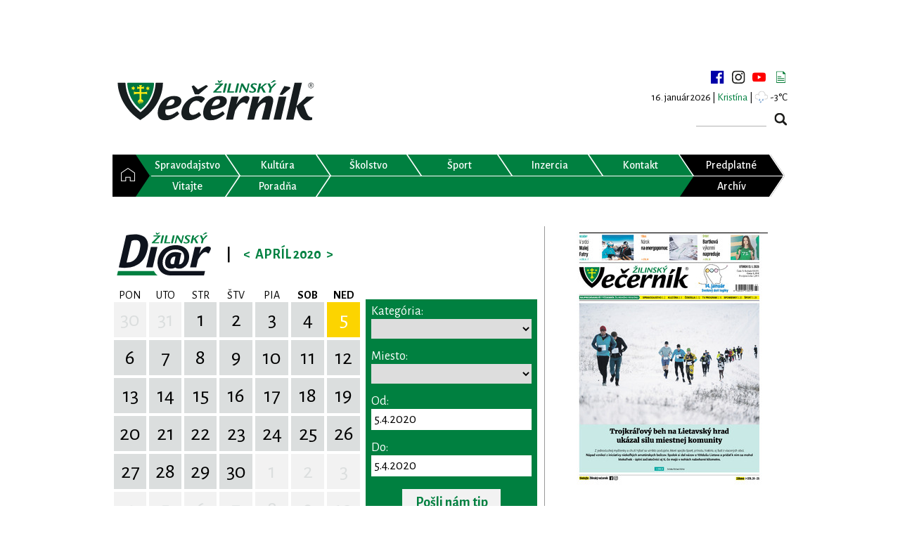

--- FILE ---
content_type: text/html; charset=UTF-8
request_url: https://www.zilinskyvecernik.sk/diar/?from=5.4.2020
body_size: 13833
content:
<!DOCTYPE html>
<html>
<head>
    <meta charset="utf-8"/>
    <meta name="viewport" content="width=device-width, initial-scale=1"/>
    <link rel="stylesheet" type="text/css" href="https://fonts.googleapis.com/css?family=Alegreya+Sans:400,300,500,600,700&subset=latin,latin-ext">
    <link rel="stylesheet" type="text/css" href="https://fonts.googleapis.com/css?family=PT+Serif:400,700&subset=latin,latin-ext">
    <meta name="description" content="Žilinský večerník vychádza od roku 1991 ako týždenník monitorujúci udalosti a dianie v regióne Žilinského kraja.">

    <!-- Google tag (gtag.js) -->
    <script async src="https://www.googletagmanager.com/gtag/js?id=G-LRVGYF0PWJ" type="38dbc6ae92d9c3678522661d-text/javascript"></script>
    <script type="38dbc6ae92d9c3678522661d-text/javascript">
        window.dataLayer = window.dataLayer || [];
        function gtag(){dataLayer.push(arguments);}
        gtag('js', new Date());

        gtag('config', 'G-LRVGYF0PWJ');
    </script>

    <script async src="https://securepubads.g.doubleclick.net/tag/js/gpt.js" type="38dbc6ae92d9c3678522661d-text/javascript"></script>
    <title>Diár 5.4.2020 | Žilinský večerník</title>
            <meta property="og:url" content="https://www.zilinskyvecernik.sk/diar/?from=5.4.2020" />
            <meta property="og:type" content="website" />
            <meta property="og:title" content="Diár 5.4.2020 | Žilinský večerník" />
            <meta property="og:image" content="https://www.zilinskyvecernik.sk/assets/img/content/default.jpg" />
            <meta property="fb:app_id" content="1557411194567747" />
            <link rel="stylesheet" href="/assets/css/bundle.css?v=1766861006" type="text/css" />
            <script src="/assets/js/bundle.js?v=1766861006" type="38dbc6ae92d9c3678522661d-text/javascript"></script>
            <meta name="robots" content="index,follow" />
            <script async src="https://pagead2.googlesyndication.com/pagead/js/adsbygoogle.js" type="38dbc6ae92d9c3678522661d-text/javascript"></script>
    <script type="38dbc6ae92d9c3678522661d-text/javascript">
        (adsbygoogle = window.adsbygoogle || []).push({
            google_ad_client: "ca-pub-3585779696046940",
            enable_page_level_ads: true
        });
    </script>
    </head>
<body>
<script type="38dbc6ae92d9c3678522661d-text/javascript">
    window.fbAsyncInit = function () {
        FB.init({
            appId: '1557411194567747',
            xfbml: true,
            version: 'v2.6'
        });
    };

    (function (d, s, id) {
        var js, fjs = d.getElementsByTagName(s)[0];
        if (d.getElementById(id)) {
            return;
        }
        js = d.createElement(s);
        js.id = id;
        js.src = "//connect.facebook.net/sk_SK/sdk.js";
        fjs.parentNode.insertBefore(js, fjs);
    }(document, 'script', 'facebook-jssdk'));
</script>
<div class="zv">
    <div class="scrolling-ads">
                            <aside class="banner left">
                <script type="38dbc6ae92d9c3678522661d-text/javascript">
                    window.googletag = window.googletag || {cmd: []};
                    googletag.cmd.push(function() {
                        googletag.defineSlot('/21833911099/zilinskyvecernik_sk/OTHER-SKYCRAPER-LEFT-DESKTOP', [[120, 600], [160, 600]], 'div-gpt-ad-1726938917988-0').addService(googletag.pubads());
                        googletag.pubads().enableSingleRequest();
                        googletag.pubads().collapseEmptyDivs();
                        googletag.enableServices();
                    });
                </script>
                <div id='div-gpt-ad-1726938917988-0' style='min-width: 120px; min-height: 600px;'>
                    <script type="38dbc6ae92d9c3678522661d-text/javascript">
                        googletag.cmd.push(function() { googletag.display('div-gpt-ad-1726938917988-0'); });
                    </script>
                </div>
            </aside>
            <aside class="banner right">
                <script type="38dbc6ae92d9c3678522661d-text/javascript">
                    window.googletag = window.googletag || {cmd: []};
                    googletag.cmd.push(function() {
                        googletag.defineSlot('/21833911099/zilinskyvecernik_sk/OTHER-SKYCRAPER-RIGHT-DESKTOP', [[160, 600], [120, 600]], 'div-gpt-ad-1726938954850-0').addService(googletag.pubads());
                        googletag.pubads().enableSingleRequest();
                        googletag.pubads().collapseEmptyDivs();
                        googletag.enableServices();
                    });
                </script>
                <div id='div-gpt-ad-1726938954850-0' style='min-width: 120px; min-height: 600px;'>
                    <script type="38dbc6ae92d9c3678522661d-text/javascript">
                        googletag.cmd.push(function() { googletag.display('div-gpt-ad-1726938954850-0'); });
                    </script>
                </div>
            </aside>
            </div>
    <aside class="banner center">
                                    <script type="38dbc6ae92d9c3678522661d-text/javascript">
                window.googletag = window.googletag || {cmd: []};
                googletag.cmd.push(function() {
                    googletag.defineSlot('/21833911099/zilinskyvecernik_sk/OTHER-TOP-DESKTOP', [[990, 250], [1000, 250], [728, 90], [1100, 250], [970, 90], [1100, 300], [990, 200], [1000, 300], [1100, 200], [970, 70], [990, 90], [1000, 200], [970, 250], [990, 300]], 'div-gpt-ad-1726939309282-0').addService(googletag.pubads());
                    googletag.pubads().enableSingleRequest();
                    googletag.pubads().collapseEmptyDivs();
                    googletag.enableServices();
                });
            </script>
            <div id='div-gpt-ad-1726939309282-0' style='min-width: 728px; min-height: 70px;'>
                <script type="38dbc6ae92d9c3678522661d-text/javascript">
                    googletag.cmd.push(function() { googletag.display('div-gpt-ad-1726939309282-0'); });
                </script>
            </div>
                    </aside>

    <div class="page">

        <!-- HEADER -->
        <header>
            <h1>Žilinský Večerník</h1>
            <div class="logo">
                <a href="https://www.zilinskyvecernik.sk/" title="Žilinský Večerník"><img
                        src="/assets/img/layout/svg/logo_vecernik.svg" alt="Žilinský Večerník"></a>
            </div>
            <div class="top-right">
                <div class="social-media">
                    <a target="_blank" href="https://www.facebook.com/zilinskyvecernik/" title="facebook"></a>
                    <a target="_blank" href="https://www.instagram.com/zilinsky.vecernik/" title="instagram"></a>
                    <a target="_blank" href="https://www.youtube.com/channel/UC6xgk96hAmiiBodQIuwYC9A" title="youtube"></a>
                    <a href="https://www.zilinskyvecernik.sk/newsletter/" title="newsletter"></a>
                </div>
                <div class="day"><span class="date">16. január 2026 | </span><span class="name green">Kristína</span></div>                                    <div class="weather-top">| <span class="zv-weather-icon zv-weather-icon-04n"></span> -3°C</div>
                                <form action="https://www.zilinskyvecernik.sk/vyhladavanie/" method="get" class="search">
                    <input type="text" name="q" value="">
                    <input type="submit" value="">
                </form>
            </div>
        </header>
        <!-- HEADER END -->

        <!-- MENU -->
        <nav class="horizontal-menu">
    <ul class="menu">
        <li><a                href="https://www.zilinskyvecernik.sk/" title="Domov"><span>&nbsp;</span></a></li>
        <li><a                href="https://www.zilinskyvecernik.sk/kategoria/spravodajstvo/" title="Spravodajstvo"><span>Spravodajstvo</span></a>
        </li>
        <li><a                href="https://www.zilinskyvecernik.sk/kategoria/kultura/" title="Kultúra"><span>Kultúra</span></a>
        </li>
        <li><a                href="https://www.zilinskyvecernik.sk/kategoria/skolstvo/" title="Školstvo"><span>Školstvo</span></a>
        <li><a                href="https://www.zilinskyvecernik.sk/kategoria/sport/" title="Šport"><span>Šport</span></a>
        </li>
        <li><a                href="https://www.zilinskyvecernik.sk/inzercia/" title="Inzercia"><span>Inzercia</span></a></li>
        <li><a                href="https://www.zilinskyvecernik.sk/kontakt/" title="Kontakt"><span>Kontakt</span></a></li>
        <li class="black"><a target="_blank"
               href="https://www.publishinghouse.sk/platba/" title="Objednávka predplatného"><span>Predplatné</span></a>
        </li>
        <li><a                    href="https://www.zilinskyvecernik.sk/kategoria/vitajte/" title="Vitajte"><span>Vitajte</span></a>
        </li>


                <li><a                href="https://www.zilinskyvecernik.sk/kategoria/poradna/" title="Poradňa"><span>Poradňa</span></a>
        </li>
        <li></li>
        <li></li>
        <li></li>
        <li></li>
        <li class="black"><a                href="https://www.zilinskyvecernik.sk/archiv/" title="Archív"><span>Archív</span></a></li>

    </ul>
</nav>        <nav class="horizontal-menu">
    <ul class="responsive-menu">
        <li><a                href="https://www.zilinskyvecernik.sk/" title="Domov"><span>&nbsp;</span></a></li>
        <li>
            <div id="menu-toggle"><span>&nbsp;</span></div>
        </li>
        <ul id="menu-resp">
            <li><a                    href="https://www.zilinskyvecernik.sk/kategoria/spravodajstvo/"
                    title="Spravodajstvo"><span>Spravodajstvo</span></a></li>
            <li class="sub-cat"><a                    href="https://www.zilinskyvecernik.sk/kategoria/z-regionu/" title="Z regiónu"><span>Z regiónu</span></a>
            </li>
            <li class="sub-cat">
                <a                    href="https://www.zilinskyvecernik.sk/kategoria/tlacove-spravy/"
                    title="Tlačové Správy"><span>Tlačové správy</span></a></li>
            <li class="sub-cat"><a                    href="https://www.zilinskyvecernik.sk/kategoria/komentare/" title="Komentár"><span>Komentáre</span></a>
            </li>
            <li class="sub-cat"><a                    href="https://www.zilinskyvecernik.sk/kategoria/rozhovory/" title="Rozhovor"><span>Rozhovory</span></a>
            </li>
            <li class="sub-cat">
                <a                    href="https://www.zilinskyvecernik.sk/kategoria/prispevky-citatelov/"
                    title="Príspevky čitateľov"><span>Príspevky čitateľov</span></a></li>
            <li class="sub-cat">
                <a                    href="https://www.zilinskyvecernik.sk/kategoria/zaujalo-nas/" title="Zaujalo nás"><span>Zaujalo nás</span></a>
            </li>
            <li><a                    href="https://www.zilinskyvecernik.sk/kategoria/kultura/"
                    title="Kultúra"><span>Kultúra</span></a></li>
            <li class="sub-cat"><a                    href="https://www.zilinskyvecernik.sk/kategoria/hudobna/"
                    title="Hudobná"><span>Hudobná</span></a></li>
            <li class="sub-cat"><a                    href="https://www.zilinskyvecernik.sk/kategoria/divadelna/" title="Divadelná"><span>Divadelná</span></a>
            </li>
            <li class="sub-cat"><a                    href="https://www.zilinskyvecernik.sk/kategoria/knizna/"
                    title="Knižná"><span>Knižná</span></a></li>
            <li class="sub-cat"><a                    href="https://www.zilinskyvecernik.sk/kategoria/filmova/"
                    title="Filmová"><span>Filmová</span></a></li>
            <li class="sub-cat"><a                    href="https://www.zilinskyvecernik.sk/kategoria/historia/"
                    title="História"><span>História</span></a></li>
            <li><a                    href="https://www.zilinskyvecernik.sk/kategoria/skolstvo/"
                    title="Školstvo"><span>Školstvo</span></a></li>

            <li><a                    href="https://www.zilinskyvecernik.sk/kategoria/sport/"
                    title="Šport"><span>Šport</span></a></li>
            <li class="sub-cat"><a                    href="https://www.zilinskyvecernik.sk/kategoria/futbal/"
                    title="Futbal"><span>Futbal</span></a></li>
            <li class="sub-cat"><a                    href="https://www.zilinskyvecernik.sk/kategoria/hokej/"
                    title="Hokej"><span>Hokej</span></a></li>
            <li class="sub-cat">
                <a                    href="https://www.zilinskyvecernik.sk/kategoria/volejbal/" title="Volejbal"><span>Volejbal</span></a>
            </li>
            <li class="sub-cat">
                <a                        href="https://www.zilinskyvecernik.sk/kategoria/basketbal/" title="Basketbal"><span>Basketbal</span></a>
            </li>
            <li class="sub-cat">
                <a                        href="https://www.zilinskyvecernik.sk/kategoria/tenis/" title="Tenis"><span>Tenis</span></a>
            </li>
            <li class="sub-cat">
                <a                        href="https://www.zilinskyvecernik.sk/kategoria/bojove-sporty/" title="Bojové športy"><span>Bojové športy</span></a>
            </li>
            <li class="sub-cat">
                <a                    href="https://www.zilinskyvecernik.sk/kategoria/ostatny-sport/"
                    title="Ostatný šport"><span>Ostatný šport</span></a></li>
            <li class="sub-cat">
                <a                    href="https://www.zilinskyvecernik.sk/kategoria/pohar-zilinskeho-vecernika/"
                    title="Pohár Žilinského večerníka"><span>Pohár Žilinského večerníka</span></a></li>

            <li><a                        href="https://www.zilinskyvecernik.sk/kategoria/vitajte/"
                        title="Vitajte"><span>Vitajte</span></a></li>


            <li><a                    href="https://www.zilinskyvecernik.sk/kategoria/poradna/"
                    title="Poradňa"><span>Poradňa</span></a></li>
            <li class="sub-cat">
                <a                    href="https://www.zilinskyvecernik.sk/kategoria/zdravie-a-zivotny-styl/"
                    title="Zdravie a životný štýl"><span>Zdravie a životný štýl</span></a></li>
            <li class="sub-cat"><a                    href="https://www.zilinskyvecernik.sk/kategoria//" title="Hobby"><span>Hobby</span></a>
            </li>
            <li class="sub-cat"><a                    href="https://www.zilinskyvecernik.sk/kategoria//" title="Právo a dane"><span>Právo a dane</span></a>
            </li>
            <li class="sub-cat"><a                        href="https://www.zilinskyvecernik.sk/kategoria//" title="Hobby"><span>Tipy na výlety</span></a>
            </li>
            <li class="sub-cat"><a                        href="https://www.zilinskyvecernik.sk/kategoria//" title="Hobby"><span>Recepty</span></a>
            </li>
            <li class="sub-cat"><a                        href="https://www.zilinskyvecernik.sk/kategoria//" title="Hobby"><span>Automoto</span></a>
            </li>
            <li><a                    href="https://www.zilinskyvecernik.sk/inzercia/"
                    title="Inzercia"><span>Inzercia</span></a></li>
            <li><a target="_blank"
                    href="https://www.publishinghouse.sk/platba/"
                    title="Objednávka predplatného"><span>Objednávka predplatného</span></a></li>
            <li><a                    href="https://www.zilinskyvecernik.sk/archiv/"
                    title="Inzercia"><span>Archív</span></a></li>
            <li><a                    href="https://www.zilinskyvecernik.sk/kontakt/"
                    title="Kontakt"><span>Kontakt</span></a></li>
            <li class="sub-cat">
                <a                    href="https://www.zilinskyvecernik.sk/kontakt/obchodne-oddelenie/"
                    title="Obchodné oddelenie"><span>Obchodné oddelenie</span></a></li>
            <li class="sub-cat">
                <a                    href="https://www.zilinskyvecernik.sk/kontakt/inzertne-oddelenie/"
                    title="Inzertné oddelenie"><span>Inzertné oddelenie</span></a></li>
            <li class="sub-cat">
                <a                    href="https://www.zilinskyvecernik.sk/kontakt/redakcia/"
                    title="Redakcia"><span>Redakcia</span></a></li>
            <li class="sub-cat">
                <a                    href="https://www.zilinskyvecernik.sk/kontakt/graficke-oddelenie/"
                    title="Grafické oddelenie"><span>Grafické oddelenie</span></a></li>
            <li class="sub-cat">
                <a                    href="https://www.zilinskyvecernik.sk/kontakt/internetove-oddelenie/"
                    title="Internetové oddelenie"><span>Internetové oddelenie</span></a></li>
            <li class="sub-cat">
                <a                    href="https://www.zilinskyvecernik.sk/kontakt/vedenie/"
                    title="Vedenie"><span>Vedenie</span></a></li>
                    </ul>
    </ul>
</nav>        <!-- MENU END -->

        <!-- CONTENT -->
        <div class="content">
            <!-- LEFT COLUMN -->
            <div class="content-main zv-content">
                
<div>
    <div style="display: flex; flex-direction: row; width: 100%;">
        <div style="flex-grow: 1;">
            

<div class="zv-calendar">

    <div class="zv-calendar-title">

        <a class="zv-calendar-title-logo" href="https://www.zilinskyvecernik.sk/diar/"></a>
        <div class="zv-calendar-title-split">|</div>

                                            <a class="zv-calendar-title-prev" href="https://www.zilinskyvecernik.sk/diar/?from=1.3.2020" title="Marec 2020"
               data-year="2020" data-month="3"
               data-day="05"
            >&lt;</a>
        
        <div class="zv-calendar-title-text">
            Apríl 2020        </div>

                                            <a class="zv-calendar-title-next" href="https://www.zilinskyvecernik.sk/diar/?from=1.5.2020" title="Máj 2020"
               data-year="2020" data-month="5"
               data-day="05"
            >&gt;</a>
        
    </div>

    <table class="zv-calendar-table">
        <thead>
            <tr>
                <th>PON</th>
                <th>UTO</th>
                <th>STR</th>
                <th>ŠTV</th>
                <th>PIA</th>
                <th><strong>SOB</strong></th>
                <th><strong>NED</strong></th>
            </tr>
        </thead>
        <tbody>
                            <tr>
                                                                                                                                                                    <td>
                            <a href="https://www.zilinskyvecernik.sk/diar/?from=30.3.2020" title="30.3.2020" class="zv-calendar-table-day zv-calendar-table-gray">
                                30                            </a>
                        </td>
                                                                                                                                                                    <td>
                            <a href="https://www.zilinskyvecernik.sk/diar/?from=31.3.2020" title="31.3.2020" class="zv-calendar-table-day zv-calendar-table-gray">
                                31                            </a>
                        </td>
                                                                                                                                                                    <td>
                            <a href="https://www.zilinskyvecernik.sk/diar/?from=1.4.2020" title="1.4.2020" class="zv-calendar-table-day">
                                1                            </a>
                        </td>
                                                                                                                                                                    <td>
                            <a href="https://www.zilinskyvecernik.sk/diar/?from=2.4.2020" title="2.4.2020" class="zv-calendar-table-day">
                                2                            </a>
                        </td>
                                                                                                                                                                    <td>
                            <a href="https://www.zilinskyvecernik.sk/diar/?from=3.4.2020" title="3.4.2020" class="zv-calendar-table-day">
                                3                            </a>
                        </td>
                                                                                                                                                                    <td>
                            <a href="https://www.zilinskyvecernik.sk/diar/?from=4.4.2020" title="4.4.2020" class="zv-calendar-table-day">
                                4                            </a>
                        </td>
                                                                                                                                                                    <td>
                            <a href="https://www.zilinskyvecernik.sk/diar/?from=5.4.2020" title="5.4.2020" class="zv-calendar-table-day zv-calendar-table-yellow">
                                5                            </a>
                        </td>
                                    </tr>
                            <tr>
                                                                                                                                                                    <td>
                            <a href="https://www.zilinskyvecernik.sk/diar/?from=6.4.2020" title="6.4.2020" class="zv-calendar-table-day">
                                6                            </a>
                        </td>
                                                                                                                                                                    <td>
                            <a href="https://www.zilinskyvecernik.sk/diar/?from=7.4.2020" title="7.4.2020" class="zv-calendar-table-day">
                                7                            </a>
                        </td>
                                                                                                                                                                    <td>
                            <a href="https://www.zilinskyvecernik.sk/diar/?from=8.4.2020" title="8.4.2020" class="zv-calendar-table-day">
                                8                            </a>
                        </td>
                                                                                                                                                                    <td>
                            <a href="https://www.zilinskyvecernik.sk/diar/?from=9.4.2020" title="9.4.2020" class="zv-calendar-table-day">
                                9                            </a>
                        </td>
                                                                                                                                                                    <td>
                            <a href="https://www.zilinskyvecernik.sk/diar/?from=10.4.2020" title="10.4.2020" class="zv-calendar-table-day">
                                10                            </a>
                        </td>
                                                                                                                                                                    <td>
                            <a href="https://www.zilinskyvecernik.sk/diar/?from=11.4.2020" title="11.4.2020" class="zv-calendar-table-day">
                                11                            </a>
                        </td>
                                                                                                                                                                    <td>
                            <a href="https://www.zilinskyvecernik.sk/diar/?from=12.4.2020" title="12.4.2020" class="zv-calendar-table-day">
                                12                            </a>
                        </td>
                                    </tr>
                            <tr>
                                                                                                                                                                    <td>
                            <a href="https://www.zilinskyvecernik.sk/diar/?from=13.4.2020" title="13.4.2020" class="zv-calendar-table-day">
                                13                            </a>
                        </td>
                                                                                                                                                                    <td>
                            <a href="https://www.zilinskyvecernik.sk/diar/?from=14.4.2020" title="14.4.2020" class="zv-calendar-table-day">
                                14                            </a>
                        </td>
                                                                                                                                                                    <td>
                            <a href="https://www.zilinskyvecernik.sk/diar/?from=15.4.2020" title="15.4.2020" class="zv-calendar-table-day">
                                15                            </a>
                        </td>
                                                                                                                                                                    <td>
                            <a href="https://www.zilinskyvecernik.sk/diar/?from=16.4.2020" title="16.4.2020" class="zv-calendar-table-day">
                                16                            </a>
                        </td>
                                                                                                                                                                    <td>
                            <a href="https://www.zilinskyvecernik.sk/diar/?from=17.4.2020" title="17.4.2020" class="zv-calendar-table-day">
                                17                            </a>
                        </td>
                                                                                                                                                                    <td>
                            <a href="https://www.zilinskyvecernik.sk/diar/?from=18.4.2020" title="18.4.2020" class="zv-calendar-table-day">
                                18                            </a>
                        </td>
                                                                                                                                                                    <td>
                            <a href="https://www.zilinskyvecernik.sk/diar/?from=19.4.2020" title="19.4.2020" class="zv-calendar-table-day">
                                19                            </a>
                        </td>
                                    </tr>
                            <tr>
                                                                                                                                                                    <td>
                            <a href="https://www.zilinskyvecernik.sk/diar/?from=20.4.2020" title="20.4.2020" class="zv-calendar-table-day">
                                20                            </a>
                        </td>
                                                                                                                                                                    <td>
                            <a href="https://www.zilinskyvecernik.sk/diar/?from=21.4.2020" title="21.4.2020" class="zv-calendar-table-day">
                                21                            </a>
                        </td>
                                                                                                                                                                    <td>
                            <a href="https://www.zilinskyvecernik.sk/diar/?from=22.4.2020" title="22.4.2020" class="zv-calendar-table-day">
                                22                            </a>
                        </td>
                                                                                                                                                                    <td>
                            <a href="https://www.zilinskyvecernik.sk/diar/?from=23.4.2020" title="23.4.2020" class="zv-calendar-table-day">
                                23                            </a>
                        </td>
                                                                                                                                                                    <td>
                            <a href="https://www.zilinskyvecernik.sk/diar/?from=24.4.2020" title="24.4.2020" class="zv-calendar-table-day">
                                24                            </a>
                        </td>
                                                                                                                                                                    <td>
                            <a href="https://www.zilinskyvecernik.sk/diar/?from=25.4.2020" title="25.4.2020" class="zv-calendar-table-day">
                                25                            </a>
                        </td>
                                                                                                                                                                    <td>
                            <a href="https://www.zilinskyvecernik.sk/diar/?from=26.4.2020" title="26.4.2020" class="zv-calendar-table-day">
                                26                            </a>
                        </td>
                                    </tr>
                            <tr>
                                                                                                                                                                    <td>
                            <a href="https://www.zilinskyvecernik.sk/diar/?from=27.4.2020" title="27.4.2020" class="zv-calendar-table-day">
                                27                            </a>
                        </td>
                                                                                                                                                                    <td>
                            <a href="https://www.zilinskyvecernik.sk/diar/?from=28.4.2020" title="28.4.2020" class="zv-calendar-table-day">
                                28                            </a>
                        </td>
                                                                                                                                                                    <td>
                            <a href="https://www.zilinskyvecernik.sk/diar/?from=29.4.2020" title="29.4.2020" class="zv-calendar-table-day">
                                29                            </a>
                        </td>
                                                                                                                                                                    <td>
                            <a href="https://www.zilinskyvecernik.sk/diar/?from=30.4.2020" title="30.4.2020" class="zv-calendar-table-day">
                                30                            </a>
                        </td>
                                                                                                                                                                    <td>
                            <a href="https://www.zilinskyvecernik.sk/diar/?from=1.5.2020" title="1.5.2020" class="zv-calendar-table-day zv-calendar-table-gray">
                                1                            </a>
                        </td>
                                                                                                                                                                    <td>
                            <a href="https://www.zilinskyvecernik.sk/diar/?from=2.5.2020" title="2.5.2020" class="zv-calendar-table-day zv-calendar-table-gray">
                                2                            </a>
                        </td>
                                                                                                                                                                    <td>
                            <a href="https://www.zilinskyvecernik.sk/diar/?from=3.5.2020" title="3.5.2020" class="zv-calendar-table-day zv-calendar-table-gray">
                                3                            </a>
                        </td>
                                    </tr>
                            <tr>
                                                                                                                                                                    <td>
                            <a href="https://www.zilinskyvecernik.sk/diar/?from=4.5.2020" title="4.5.2020" class="zv-calendar-table-day zv-calendar-table-gray">
                                4                            </a>
                        </td>
                                                                                                                                                                    <td>
                            <a href="https://www.zilinskyvecernik.sk/diar/?from=5.5.2020" title="5.5.2020" class="zv-calendar-table-day zv-calendar-table-gray">
                                5                            </a>
                        </td>
                                                                                                                                                                    <td>
                            <a href="https://www.zilinskyvecernik.sk/diar/?from=6.5.2020" title="6.5.2020" class="zv-calendar-table-day zv-calendar-table-gray">
                                6                            </a>
                        </td>
                                                                                                                                                                    <td>
                            <a href="https://www.zilinskyvecernik.sk/diar/?from=7.5.2020" title="7.5.2020" class="zv-calendar-table-day zv-calendar-table-gray">
                                7                            </a>
                        </td>
                                                                                                                                                                    <td>
                            <a href="https://www.zilinskyvecernik.sk/diar/?from=8.5.2020" title="8.5.2020" class="zv-calendar-table-day zv-calendar-table-gray">
                                8                            </a>
                        </td>
                                                                                                                                                                    <td>
                            <a href="https://www.zilinskyvecernik.sk/diar/?from=9.5.2020" title="9.5.2020" class="zv-calendar-table-day zv-calendar-table-gray">
                                9                            </a>
                        </td>
                                                                                                                                                                    <td>
                            <a href="https://www.zilinskyvecernik.sk/diar/?from=10.5.2020" title="10.5.2020" class="zv-calendar-table-day zv-calendar-table-gray">
                                10                            </a>
                        </td>
                                    </tr>
                    </tbody>
    </table>

    
</div>
        </div>
        <div style="width: 250px;">
            
<div class="zv-calendar-filter">

    <form method="get" action="https://www.zilinskyvecernik.sk/diar/">

        <label for="calendar-filter-category">Kategória:</label>
        <div class="zv-calendar-filter-select">
            <select id="calendar-filter-category" name="category" onchange="if (!window.__cfRLUnblockHandlers) return false; $(this).closest('form').submit();" data-cf-modified-38dbc6ae92d9c3678522661d-="">
                                <option selected></option>
                                                        <option value="1" >
                        Kultúra                    </option>
                                                        <option value="2" >
                        Koncerty                    </option>
                                                        <option value="8" >
                        Zábava                    </option>
                                                        <option value="3" >
                        Výstavy                    </option>
                                                        <option value="5" >
                        Vzdelávanie                    </option>
                                                        <option value="4" >
                        Pre deti                    </option>
                                                        <option value="6" >
                        Šport                    </option>
                                                        <option value="7" >
                        Turistika                    </option>
                                                        <option value="9" >
                        Verejné dianie                    </option>
                                                        <option value="10" >
                        Prednášky                    </option>
                            </select>
        </div>

        <label for="calendar-filter-place">Miesto:</label>
        <div class="zv-calendar-filter-select">
            <select id="calendar-filter-place" name="place" onchange="if (!window.__cfRLUnblockHandlers) return false; $(this).closest('form').submit();" data-cf-modified-38dbc6ae92d9c3678522661d-="">
                                <option selected></option>
                                                        <option value="428" >
                         Energetické cvičenia - Tao Chi Centrum Žilina, Na Priekope 45, Žilina                    </option>
                                                        <option value="267" >
                        ALMA štúdio pohybu a jogy, J. Kráľa 7, Žilina                    </option>
                                                        <option value="40" >
                        Anima veterinárna nemocnica, Dolné Rudiny 15D, Žilina                    </option>
                                                        <option value="291" >
                        Aquapark Tatralandia, Liptovský Mikuláš                    </option>
                                                        <option value="221" >
                        Areál vodných športov pod Dubňom, Žilina                    </option>
                                                        <option value="381" >
                        Art Café, Predmestská 24, Žilina                    </option>
                                                        <option value="183" >
                        Artforum Žilina, Mariánske námestie 11, Žilina                    </option>
                                                        <option value="393" >
                        Atletická dráha Žilinskej univerzity, Veľký diel                    </option>
                                                        <option value="354" >
                        Atomic Club, A. Rudnaya 16, Žilina                    </option>
                                                        <option value="231" >
                        Atrium Dubeň, Vysokoškolákov 52, Žilina                    </option>
                                                        <option value="239" >
                        Aupark Shopping Center Žilina                    </option>
                                                        <option value="83" >
                        Autobusová stanica Žilina                    </option>
                                                        <option value="87" >
                        Autobusová zast. Košická, Žilina                    </option>
                                                        <option value="450" >
                        Azet.sk, Murgašova 2, Žilina                    </option>
                                                        <option value="11" >
                        Bábkové divadlo Žilina                    </option>
                                                        <option value="165" >
                        Banka Žilina, Legionárska 1, Žilina                    </option>
                                                        <option value="253" >
                        Bánová                    </option>
                                                        <option value="229" >
                        Bánová, za cintorínom                    </option>
                                                        <option value="157" >
                        Belá                    </option>
                                                        <option value="56" >
                        Bitarová                    </option>
                                                        <option value="361" >
                        Bonsaj centrum Žilina, Tolstého 4, Žilina                    </option>
                                                        <option value="153" >
                        Bôrický park, Žilina                    </option>
                                                        <option value="237" >
                        Brezany                    </option>
                                                        <option value="123" >
                        Brodno                    </option>
                                                        <option value="58" >
                        Budatín                    </option>
                                                        <option value="191" >
                        Budatínska Lehota                    </option>
                                                        <option value="12" >
                        Budatínsky hrad                    </option>
                                                        <option value="173" >
                        Budatínsky park                    </option>
                                                        <option value="338" >
                        Bulvaar Restaurant, A. Bernoláka 51, Žilina                    </option>
                                                        <option value="223" >
                        Burianka Cafe &amp; Restaurant, Mariánske námestie 5, Žilina                    </option>
                                                        <option value="103" >
                        Bytča                    </option>
                                                        <option value="281" >
                        Bytčica                    </option>
                                                        <option value="117" >
                        Café Kupé, Katedrálne námestie 25, Žilina                    </option>
                                                        <option value="442" >
                        Café Republika, Jozefa Vuruma 6, Žilina                    </option>
                                                        <option value="217" >
                        Celulózka, Materiálová jama                     </option>
                                                        <option value="405" >
                        Centrum Ciachovňa Arzenal, M. R. Štefánika 2, Žilina                    </option>
                                                        <option value="269" >
                        CINEMAX Žilina, ZOC MAX                    </option>
                                                        <option value="417" >
                        Crossbefit, Cesta na Mojš, Žilina                    </option>
                                                        <option value="34" >
                        CrossFit Žilina, M. Rázusa 23, Žilina                    </option>
                                                        <option value="271" >
                        CVČ, Kuzmányho 105, Žilina                    </option>
                                                        <option value="275" >
                        CVČ, Zvolenská 20, Žilina                    </option>
                                                        <option value="413" >
                        Cyklodielňa Recykel, Stanica Žilina-Záriečie                    </option>
                                                        <option value="73" >
                        Čadca                    </option>
                                                        <option value="360" >
                        Čajovňa Seishin, Sad SNP 10, Žilina                    </option>
                                                        <option value="420" >
                        Čajovňa u dobrej víly, P. O. Hviezdoslava 9, Žilina                    </option>
                                                        <option value="26" >
                        Čičmany                    </option>
                                                        <option value="315" >
                        Detský svet Hola-Hop, Obežná ul., Žilina                    </option>
                                                        <option value="434" >
                        Detský svet OC MIRAGE                    </option>
                                                        <option value="397" >
                        Diecézne centrum, Jána Kalinčiaka 1, Žilina                    </option>
                                                        <option value="177" >
                        Divina-Dolná                    </option>
                                                        <option value="127" >
                        Divinka-Lalinok                    </option>
                                                        <option value="54" >
                        Dlhá nad Oravou                    </option>
                                                        <option value="303" >
                        Dlhé Pole                    </option>
                                                        <option value="363" >
                        Dobrá Čajovňa Žilina, Horný Val 37, Žilina                    </option>
                                                        <option value="457" >
                        Dobšinského sad, Vlčince                    </option>
                                                        <option value="247" >
                        Dolná Tižina                    </option>
                                                        <option value="105" >
                        Dolný Hričov                    </option>
                                                        <option value="205" >
                        Dolný Kubín                    </option>
                                                        <option value="410" >
                        Dom Matice slovenskej Žilina, Hollého 11, Žilina                    </option>
                                                        <option value="2" >
                        Dom odborov Žilina                    </option>
                                                        <option value="75" >
                        Dom techniky Žilina                    </option>
                                                        <option value="3" >
                        Dom umenia Fatra, Žilina                    </option>
                                                        <option value="344" >
                        Dopravná akadémia, Rosinská cesta 2, Žilina                    </option>
                                                        <option value="129" >
                        Dopravný podnik mesta Žilina                    </option>
                                                        <option value="451" >
                        Dual Sport, Kvačalova 45, Žilina                    </option>
                                                        <option value="297" >
                        Ekocentrum Lesopark, Univerzitná 2A, Žilina                    </option>
                                                        <option value="78" >
                        EMÓCIA Gallery &amp; Caffe Club, M. R. Štefánika 2, Žilina                    </option>
                                                        <option value="147" >
                        Enjoyclub Žilina                    </option>
                                                        <option value="352" >
                        ESCAPEclub, Námestie Ľ. Štúra 1, Žilina                    </option>
                                                        <option value="249" >
                        Eurohomestar, Tajovského 3, Žilina                    </option>
                                                        <option value="449" >
                        Evanjelický kostol, Žilina                    </option>
                                                        <option value="19" >
                        Event House, Bytčická 16, Žilina                    </option>
                                                        <option value="466" >
                        Expozícia IKONY, M. R. Štefánika 33, Žilina                    </option>
                                                        <option value="8" >
                        eXtreme park Žilina                    </option>
                                                        <option value="468" >
                        Fačkov                    </option>
                                                        <option value="373" >
                        Fačkovské sedlo                    </option>
                                                        <option value="319" >
                        Fakulta bezpečnostného inžinierstva ŽU, Ul. 1. mája 32, Žilina                    </option>
                                                        <option value="401" >
                        Fakultná nemocnica s poliklinikou Žilina                    </option>
                                                        <option value="463" >
                        Farnosť u dobrého pastiera, Solinky                    </option>
                                                        <option value="473" >
                        Farský kostol Sedembolestnej Panny Márie na Vlčincoch                    </option>
                                                        <option value="422" >
                        Farský kostol, Žilina                    </option>
                                                        <option value="295" >
                        FINAL-CD, Prielohy 5, Žilina                    </option>
                                                        <option value="32" >
                        Futbalový areál TJ Bánová                    </option>
                                                        <option value="135" >
                        Futbalový štadión MŠK Žilina                    </option>
                                                        <option value="367" >
                        Futbalový štadión v Závodí                    </option>
                                                        <option value="345" >
                        Galéria Plusmínusnula, J. M. Hurbana 11, Žilina                    </option>
                                                        <option value="263" >
                        Gbeľany                    </option>
                                                        <option value="70" >
                        Habakuky - Dobšinského rozprávkový svet, Donovaly-Mišúty                    </option>
                                                        <option value="358" >
                        Habovka                    </option>
                                                        <option value="403" >
                        Hájik                    </option>
                                                        <option value="456" >
                        Hájovňa, Cesta k Paľovej búde 27, Žilina                    </option>
                                                        <option value="391" >
                        HAMSA Ashtanga yoga, Radničná 4, Žilina                    </option>
                                                        <option value="404" >
                        Happy Dogs, 1. mája, Žilina                    </option>
                                                        <option value="47" >
                        Hlboká cesta, Žilina                    </option>
                                                        <option value="429" >
                        Hliník nad Váhom                    </option>
                                                        <option value="441" >
                        Horný Hričov                    </option>
                                                        <option value="131" >
                        Horný Vadičov                    </option>
                                                        <option value="333" >
                        Hotel Dubná Skala, Žilina                    </option>
                                                        <option value="277" >
                        Hotel Galileo, Hlinská 25, Žilina                    </option>
                                                        <option value="37" >
                        Hotel Holiday Inn, Športová 2, Žilina                    </option>
                                                        <option value="465" >
                        Hotel Holiday Inn, Žilina                    </option>
                                                        <option value="431" >
                        Hotel Skalka, Rajecké Teplice                    </option>
                                                        <option value="279" >
                        Hotel Slovakia, Nám. Ľ. Štúra 2, Žilina                    </option>
                                                        <option value="337" >
                        Hôrky                    </option>
                                                        <option value="13" >
                        Hrad Strečno                    </option>
                                                        <option value="293" >
                        Hričovské Podhradie                    </option>
                                                        <option value="407" >
                        Hričovský hrad                    </option>
                                                        <option value="23" >
                        Hvozdnica                    </option>
                                                        <option value="408" >
                        Château Gbeľany                    </option>
                                                        <option value="155" >
                        Ihrisko Veľký Diel, Žilina                    </option>
                                                        <option value="459" >
                        Impresso café&amp;bar Žilina, Štúrova 62/9, Žilina                    </option>
                                                        <option value="448" >
                        Jablonové                    </option>
                                                        <option value="31" >
                        Jasenové                    </option>
                                                        <option value="346" >
                        Jasenská dolina - lyžiarske stredisko                    </option>
                                                        <option value="211" >
                        Jazyková škola ZARAZ, Hlinkovo námestie 1, Žilina                    </option>
                                                        <option value="353" >
                        Jogacentrum, Národná 19, Žilina                    </option>
                                                        <option value="435" >
                        K2 Menza Žilina, Hečkova 6, Žilina                    </option>
                                                        <option value="376" >
                        Kamenná Poruba                    </option>
                                                        <option value="454" >
                        Kaštieľ Divinka                    </option>
                                                        <option value="77" >
                        Kaštieľ Krasňany                    </option>
                                                        <option value="423" >
                        Kaštieľ Radoľa                    </option>
                                                        <option value="348" >
                        Kaviareň Kvetiareň, M. R. Štefánika 16, Žilina                    </option>
                                                        <option value="455" >
                        Kazačok pub, Žilina                    </option>
                                                        <option value="464" >
                        Kčma u Fera, Solinky                    </option>
                                                        <option value="255" >
                        kinosála GAMA klub, Veľký diel, Žilina                    </option>
                                                        <option value="80" >
                        Klub Kolečko, Hálkova 3, Žilina                    </option>
                                                        <option value="115" >
                        Klubový priestor Farského centra N3, Katedrálne námestie 25, Žilina                    </option>
                                                        <option value="185" >
                        Kníhkupectvo Martinus.sk - OC Mirage, Žilina                    </option>
                                                        <option value="375" >
                        Kolárovice                    </option>
                                                        <option value="22" >
                        Kolárovice - areál ZŠ                    </option>
                                                        <option value="379" >
                        Konská                    </option>
                                                        <option value="181" >
                        Konzervatórium Žilina                    </option>
                                                        <option value="321" >
                        Kostol obrátenia sv. Pavla na Mariánskom námestí, Žilina                    </option>
                                                        <option value="415" >
                        Kostol svätej Barbory                    </option>
                                                        <option value="21" >
                        Kotešová                    </option>
                                                        <option value="342" >
                        Kotrčiná Lúčka                    </option>
                                                        <option value="16" >
                        Krajská knižnica Žilina                    </option>
                                                        <option value="259" >
                        Krasňany                    </option>
                                                        <option value="189" >
                        Krásno nad Kysucou                    </option>
                                                        <option value="364" >
                        KRYSTALIA, Na Veľký Diel 10, Žilina                    </option>
                                                        <option value="467" >
                        Kultúrny dom, Bytča                    </option>
                                                        <option value="460" >
                        Kultúrny dom, kinosála, Višňové                    </option>
                                                        <option value="161" >
                        Kunerad                    </option>
                                                        <option value="59" >
                        Kysucká knižnica v Čadci                    </option>
                                                        <option value="43" >
                        Kysucké kultúrne stredisko, Čadca                    </option>
                                                        <option value="433" >
                        Kysucké múzeum v Čadci                    </option>
                                                        <option value="29" >
                        Kysucké Nové Mesto                    </option>
                                                        <option value="355" >
                        Kysucký Lieskovec                    </option>
                                                        <option value="79" >
                        Lážo-Plážo by Hurricane, OC Mirage                    </option>
                                                        <option value="251" >
                        Lesopark Chrasť, Žilina                    </option>
                                                        <option value="25" >
                        Letisko Žilina, Dolný Hričov                    </option>
                                                        <option value="143" >
                        Levels club Žilina                    </option>
                                                        <option value="82" >
                        Lietava                    </option>
                                                        <option value="327" >
                        Lietavská Lúčka                    </option>
                                                        <option value="446" >
                        Lietavská Závadka                    </option>
                                                        <option value="14" >
                        Lietavský hrad                    </option>
                                                        <option value="414" >
                        LIFE music club ZA, Hviezdoslavova 16, Žilina                    </option>
                                                        <option value="289" >
                        Liptovský Ján                    </option>
                                                        <option value="141" >
                        Lokca                    </option>
                                                        <option value="95" >
                        Lutiše                    </option>
                                                        <option value="265" >
                        Lysica                    </option>
                                                        <option value="195" >
                        Makov                    </option>
                                                        <option value="15" >
                        Makovického dom Žilina                    </option>
                                                        <option value="97" >
                        Malá Čierna                    </option>
                                                        <option value="52" >
                        Malatiná                    </option>
                                                        <option value="5" >
                        Mariánske námestie, Žilina                    </option>
                                                        <option value="356" >
                        Martin                    </option>
                                                        <option value="41" >
                        MC Levík, Ružová ulica 1637, Žilina                    </option>
                                                        <option value="9" >
                        Mestská krytá plaváreň Žilina                    </option>
                                                        <option value="46" >
                        Mestská plaváreň Žilina                    </option>
                                                        <option value="203" >
                        Mestská scéna Martin                    </option>
                                                        <option value="1" >
                        Mestské divadlo Žilina                    </option>
                                                        <option value="283" >
                        Mestský úrad Žilina                    </option>
                                                        <option value="299" >
                        Migréna pub, P. O. Hviezdoslava, Žilina                    </option>
                                                        <option value="307" >
                        MiniZOO, CVČ, Zvolenská 20, Žilina                    </option>
                                                        <option value="261" >
                        Mojš                    </option>
                                                        <option value="386" >
                        Mojšova Lúčka                    </option>
                                                        <option value="340" >
                        MŠ SRDIEČKO, Suvorovova 20, Žilina                    </option>
                                                        <option value="225" >
                        Multifunkčné detské dopravné ihrisko, Vlčince, Žilina                    </option>
                                                        <option value="27" >
                        Múzeum dopravy v Rajeckých Tepliciach                    </option>
                                                        <option value="427" >
                        Múzeum oravskej dediny, Zuberec                    </option>
                                                        <option value="74" >
                        Múzeum slovenskej dediny v Martine                    </option>
                                                        <option value="169" >
                        Nadácia POLIS, Mariánske námestie 31, Žilina                    </option>
                                                        <option value="6" >
                        Námestie Andreja Hlinku, Žilina                    </option>
                                                        <option value="45" >
                        Námestovo                    </option>
                                                        <option value="469" >
                        Národná ulica, Žilina                    </option>
                                                        <option value="187" >
                        Nededza                    </option>
                                                        <option value="389" >
                        Nesluša                    </option>
                                                        <option value="64" >
                        Nižná                    </option>
                                                        <option value="207" >
                        Nová Bystrica                    </option>
                                                        <option value="343" >
                        Nová menza, Vysokoškolákov 26, Žilina                    </option>
                                                        <option value="107" >
                        Nová synagóga Žilina, J. M. Hurbana 11, Žilina                    </option>
                                                        <option value="49" >
                        Novoť                    </option>
                                                        <option value="55" >
                        OC Mirage, Žilina                    </option>
                                                        <option value="159" >
                        Ochodnica                    </option>
                                                        <option value="151" >
                        Orava a Malá Fatra                    </option>
                                                        <option value="371" >
                        Oravská Lesná                    </option>
                                                        <option value="91" >
                        Oravská lesná železnica                    </option>
                                                        <option value="60" >
                        Oravské kultúrne stredisko v Dolnom Kubíne                    </option>
                                                        <option value="424" >
                        Oravské múzeu P. O. Hviezdoslava v Dolnom Kubíne                    </option>
                                                        <option value="63" >
                        Oravský Biely Potok                    </option>
                                                        <option value="30" >
                        Oravský hrad                    </option>
                                                        <option value="201" >
                        Oščadnica                    </option>
                                                        <option value="378" >
                        Ovčiarsko                    </option>
                                                        <option value="257" >
                        OZ Proti korupcii, Kamenná 4, Žilina                    </option>
                                                        <option value="347" >
                        Palace Hotel Polom, P. O. Hviezdoslava 22, Žilina                    </option>
                                                        <option value="380" >
                        Panta Rhei Aupark, Žilina                    </option>
                                                        <option value="394" >
                        Parkovisko, Za Plavárňou 1, Žilina                    </option>
                                                        <option value="65" >
                        Párnica                    </option>
                                                        <option value="317" >
                        Piváreň Studňa, Žilina - Hájik                    </option>
                                                        <option value="50" >
                        Podbiel                    </option>
                                                        <option value="374" >
                        Podhorie                    </option>
                                                        <option value="305" >
                        POINT a.s., Vysokoškolákov 35, Žilina                    </option>
                                                        <option value="447" >
                        Poluvsie                    </option>
                                                        <option value="402" >
                        Poradca podnikateľa, Martina Rázusa 23A, Žilina                    </option>
                                                        <option value="125" >
                        Porúbka                    </option>
                                                        <option value="145" >
                        Považská Bystrica                    </option>
                                                        <option value="311" >
                        Považská galéria umenia v Žiline                    </option>
                                                        <option value="179" >
                        Považský Chlmec                    </option>
                                                        <option value="335" >
                        Povina                    </option>
                                                        <option value="17" >
                        Pozorovateľňa Malý diel Žilina                    </option>
                                                        <option value="36" >
                        PP centrum, M. Rázusa 23, Žilina (budova ICP)                    </option>
                                                        <option value="109" >
                        Predmier                    </option>
                                                        <option value="18" >
                        Radnica mesta Žilina                    </option>
                                                        <option value="28" >
                        Radoľa                    </option>
                                                        <option value="68" >
                        Rajec                    </option>
                                                        <option value="301" >
                        Rajecká Lesná                    </option>
                                                        <option value="113" >
                        Rajecké Teplice                    </option>
                                                        <option value="175" >
                        Raková                    </option>
                                                        <option value="309" >
                        Reštaurácia HU:MAN, Vodné dielo Žilina                    </option>
                                                        <option value="359" >
                        Reštaurácia Sharingham, Kvačalova 8, Žilina                    </option>
                                                        <option value="437" >
                        River Club Žilina                    </option>
                                                        <option value="339" >
                        Rondel klub 23, Závodská cesta 6, Žilina                    </option>
                                                        <option value="163" >
                        Rosenfeldov palác, Žilina                    </option>
                                                        <option value="121" >
                        Rosina                    </option>
                                                        <option value="351" >
                        Rudinka                    </option>
                                                        <option value="365" >
                        Ružomberok                    </option>
                                                        <option value="461" >
                        Sad Slobody, Cesta k Paľovej búde 27, Žilina                    </option>
                                                        <option value="57" >
                        Sad SNP, Žilina                    </option>
                                                        <option value="472" >
                        Scarabeus Žilina - chránené pracovisko a stacionár                    </option>
                                                        <option value="453" >
                        Shanti centrum, Kvačalova 57, Žilina                    </option>
                                                        <option value="53" >
                        Sihelné                    </option>
                                                        <option value="193" >
                        Skalité                    </option>
                                                        <option value="99" >
                        Skanzen Nová Bystrica - Vychylovka                    </option>
                                                        <option value="470" >
                        Skanzen Vychylovka - Nová Bytrica                    </option>
                                                        <option value="392" >
                        Sklabinský podzámok                    </option>
                                                        <option value="439" >
                        Slnečné skaly, Rajecké Teplice                    </option>
                                                        <option value="167" >
                        Slovenské komorné divadlo Martin                    </option>
                                                        <option value="458" >
                        Smer Klub 77 - Music Bar, R. Zaymusa 72/8, Žilina                    </option>
                                                        <option value="38" >
                        Smer music bar, R. Zaymusa 72/8, Žilina                    </option>
                                                        <option value="171" >
                        Snežnica                    </option>
                                                        <option value="421" >
                        Sobášny palác v Bytči                    </option>
                                                        <option value="349" >
                        SOHO1 miniGALLERY, M. Rázusa 23, Žilina                    </option>
                                                        <option value="372" >
                        Spojená škola, Rosinská cesta 4, Žilina                    </option>
                                                        <option value="313" >
                        SPŠS, Veľká okružná 25, Žilina                    </option>
                                                        <option value="4" >
                        Stanica Žilina-Záriečie                    </option>
                                                        <option value="42" >
                        Stará Bystrica                    </option>
                                                        <option value="39" >
                        Ster Century Cinemas Žilina, OC Mirage                    </option>
                                                        <option value="149" >
                        Stráňavy                    </option>
                                                        <option value="383" >
                        Straník                    </option>
                                                        <option value="396" >
                        Strážov                    </option>
                                                        <option value="93" >
                        Strečno                    </option>
                                                        <option value="419" >
                        Sučany                    </option>
                                                        <option value="209" >
                        Súkromná základná škola, Oravská 11, Žilina                    </option>
                                                        <option value="213" >
                        Súkromná základná umelecká škola, Ružová 1637, Žilina                    </option>
                                                        <option value="385" >
                        Súkromná ZUŠ, Hudobná škola YAMAHA, Predmestská 17, Žilina                    </option>
                                                        <option value="197" >
                        Súľov                    </option>
                                                        <option value="368" >
                        Svrčinovec                    </option>
                                                        <option value="243" >
                        ŠH Slávie ŽU Žilina, Veľký Diel, Ul. vysokoškolákov                    </option>
                                                        <option value="350" >
                        Šport hotel Bôrik, Tajovského 5, Žilina                    </option>
                                                        <option value="241" >
                        Športová hala na Bôriku (korytnačka), Žilina                    </option>
                                                        <option value="395" >
                        Športová hala Spojenej školy, Rosinská cesta, Žilina                    </option>
                                                        <option value="76" >
                        Športový klub NEMOCNICA Žilina                    </option>
                                                        <option value="390" >
                        Študentská kaviareň - Paľova Búda, Univerzitná 2, Žilina                    </option>
                                                        <option value="438" >
                        Študijné centrum BASIC Žilina, n.o. Burianova medzierka, Žilina                    </option>
                                                        <option value="357" >
                        Šuja                    </option>
                                                        <option value="409" >
                        Tanečná škola Plešinger, Závodská cesta 6, Žilina                    </option>
                                                        <option value="445" >
                        Taste Restaurant, Vojtecha Tvrdého 13, Žilina                    </option>
                                                        <option value="245" >
                        Telocvičňa ZŠ Martinská, Žilina                    </option>
                                                        <option value="101" >
                        Tennis Point, Za plavárňou 1, Žilina                    </option>
                                                        <option value="71" >
                        Teplička nad Váhom                    </option>
                                                        <option value="20" >
                        Terchová                    </option>
                                                        <option value="406" >
                        TIK mesta Žilina, Námestie Andreja Hlinku 9, Žilina                    </option>
                                                        <option value="471" >
                        Tipsport Aréna, Žilina                    </option>
                                                        <option value="81" >
                        Trezor, Legionárska 1, Žilina                    </option>
                                                        <option value="219" >
                        Trnové                    </option>
                                                        <option value="370" >
                        Trstená                    </option>
                                                        <option value="388" >
                        Tu a teraz - Akadémia pohybu, Kragujevská 1, Žilina                    </option>
                                                        <option value="69" >
                        Turany                    </option>
                                                        <option value="66" >
                        Turčianska galéria v Martine                    </option>
                                                        <option value="325" >
                        Turčianske Kľačany                    </option>
                                                        <option value="416" >
                        Turčianske Teplice                    </option>
                                                        <option value="452" >
                        Turie                    </option>
                                                        <option value="44" >
                        Turzovka                    </option>
                                                        <option value="369" >
                        Tvrdošín                    </option>
                                                        <option value="398" >
                        Univerzitná knižnica Žilinskej univerzity, Vysokoškolákov 24, Žilina                    </option>
                                                        <option value="443" >
                        Univerzitný vedecký park Žilinskej univerzity                    </option>
                                                        <option value="35" >
                        Valčianska dolina                    </option>
                                                        <option value="85" >
                        Varín                    </option>
                                                        <option value="48" >
                        Veličná                    </option>
                                                        <option value="432" >
                        Veľké Rovné                    </option>
                                                        <option value="411" >
                        Veľký diel                    </option>
                                                        <option value="425" >
                        Veľký Straník                    </option>
                                                        <option value="215" >
                        Victoria Squash Centrum Žilina                    </option>
                                                        <option value="426" >
                        Villa Nečas, Pri Celulózke 3494, Žilina                    </option>
                                                        <option value="119" >
                        Višňové                    </option>
                                                        <option value="412" >
                        Vlčince                    </option>
                                                        <option value="72" >
                        Vlkolínec                    </option>
                                                        <option value="7" >
                        Vodné dielo Žilina                    </option>
                                                        <option value="227" >
                        Vojtecha Spanyola, Žilina                    </option>
                                                        <option value="382" >
                        Vrátna                    </option>
                                                        <option value="377" >
                        Vrútky                    </option>
                                                        <option value="199" >
                        Vysoká nad Kysucou                    </option>
                                                        <option value="51" >
                        Vyšný Kubín                    </option>
                                                        <option value="387" >
                        Vzdelavaren.sk, Fraňa Mráza 22, Žilina                    </option>
                                                        <option value="400" >
                        Záhradné centrum Lány, Ovčiarsko 185, Žilina                    </option>
                                                        <option value="287" >
                        Základná škola Námestie mladosti na Hájiku, Žilina                    </option>
                                                        <option value="341" >
                        Základná škola, Karpatská 11, Žilina                    </option>
                                                        <option value="323" >
                        Zástranie                    </option>
                                                        <option value="399" >
                        Závodie                    </option>
                                                        <option value="139" >
                        Zázrivá                    </option>
                                                        <option value="133" >
                        Zborov nad Bystricou                    </option>
                                                        <option value="10" >
                        Zimný štadión Žilina - Tipsport Aréna                    </option>
                                                        <option value="235" >
                        ZOC MAX Žilina                    </option>
                                                        <option value="462" >
                        ZŠ Gaštanová                    </option>
                                                        <option value="366" >
                        ZŠ Martinská, Žilina                    </option>
                                                        <option value="273" >
                        ZŠ Vendelína Javorku, Žilina                    </option>
                                                        <option value="61" >
                        Zuberec                    </option>
                                                        <option value="62" >
                        Zuberec - Brestová                    </option>
                                                        <option value="384" >
                        ZUŠ F. Špániho, Martinská 19, Žilina                     </option>
                                                        <option value="329" >
                        ZUŠ Ladislava Árvaya, Dolný val 12, Žilina                    </option>
                                                        <option value="89" >
                        Železničná stanica Žilina                    </option>
                                                        <option value="33" >
                        Žilina                    </option>
                                                        <option value="111" >
                        Žilina - Jána Milca 6                    </option>
                                                        <option value="362" >
                        Žilina - Závodie                    </option>
                                                        <option value="444" >
                        Žilinská meštianska piváreň, Jozefa Vuruma 10, Žilina                    </option>
                                                        <option value="233" >
                        Žilinská univerzita, Univerzitná 1, Žilina                    </option>
                                                        <option value="24" >
                        Žilinský samosprávny kraj                    </option>
                            </select>
        </div>

        <label for="calendar-filter-from">Od:</label>
        <div class="zv-calendar-filter-select">
            <input id="calendar-filter-from" name="from" readonly
                   value="5.4.2020"/>
        </div>

        <label for="calendar-filter-to">Do:</label>
        <div class="zv-calendar-filter-select">
            <input id="calendar-filter-to" name="to" readonly
                   value="5.4.2020"/>
        </div>

        <script type="38dbc6ae92d9c3678522661d-text/javascript">
            $(function () {

                var settings = {
                    'dateFormat': 'd.m.yy',
                    'dayNames': ['Nedeľa', 'Pondelok', 'Utorok', 'Streda', 'Štvrtok', 'Piatok', 'Sobota'],
                    'dayNamesMin': ['Ne', 'Po', 'Ut', 'St', 'Št', 'Pi', 'So'],
                    'dayNamesShort': ['Ned', 'Pon', 'Uto', 'Str', 'Štv', 'Pia', 'Sob'],
                    'monthNames': [
                        'Január', 'Február', 'Marec', 'Apríl', 'Máj', 'Jún', 'Júl', 'August',
                        'September', 'Október', 'November', 'December'
                    ],
                    'monthNamesShort': [
                        'Jan', 'Feb', 'Mar', 'Apr', 'Máj', 'Jún', 'Júl', 'Aug', 'Sep', 'Okt', 'Nov', 'Dec'
                    ],
                    'firstDay': 1,
                    'minDate': '1.1.2016',
                    'maxDate': '+1y'
                };

                var $filterFrom = $("#calendar-filter-from")
                    .datepicker(settings)
                    .on('change', submit);

                var $filterTo = $('#calendar-filter-to')
                    .datepicker(settings)
                    .on('change', submit);

                function submit() {
                    if ($filterFrom.val() == '') {
                        return;
                    }
                    if ($filterTo.val() == '') {
                        return;
                    }
                    $filterFrom.closest('form').submit();
                }
            });
        </script>

        <a class="zv-calendar-tip" href="/cdn-cgi/l/email-protection#2c4243015e495c40556c56454045425f47555a494f495e424547025f47">Pošli nám tip</a>

    </form>

</div>
        </div>
    </div>
            
<div class="vecernik-event-list">
            <div class="vecernik-event-error">
            Pre daný filter sa nenašli žiadne vyhovujúce udalosti.
        </div>
    </div>

        <p><i>* Žilinský diár nezodpovedá za zmeny uverejnených udalostí, nakoľko nie je ich organizátorom. Pred termínom konania
        sa jednotlivých udalostí je vhodné si dátum a čas preveriť u organizátora aj z toho dôvodu, že na niektoré je
        treba prihlásiť sa vopred.</i></p>
</div>            </div>
            <!-- LEFT COLUMN END -->

            <!-- RIGHT COLUMN -->
            <div class="content-side zv-sidebar">
                                    <div style="margin: 0 0 25px 0;">
                        <div class="newspaper">
            <a href="https://www.zilinskyvecernik.sk/clanok/v-najnovsom-vydani-zilinskeho-vecernika-si-precitate/16069/"><img src="/static/newspaper/mini/newspaper-540.jpg?v=2" alt="Najnovšie vydanie"></a>
        </div>
                    </div>
                                    <div style="margin: 0 0 25px 0;">
                        <div><a href="https://www.publishinghouse.sk/platba/" title="Predplatné"><img src="/assets/img/layout/predplatne.png" alt="Predplatné" /></a></div>                    </div>
                                    <div style="margin: 0 0 25px 0;">
                        <script data-cfasync="false" src="/cdn-cgi/scripts/5c5dd728/cloudflare-static/email-decode.min.js"></script><script type="38dbc6ae92d9c3678522661d-text/javascript">
                  window.googletag = window.googletag || {cmd: []};
                  googletag.cmd.push(function() {
                    googletag.defineSlot('/21833911099/zilinskyvecernik_sk/OTHER-RIGHT-DESKTOP', [[300, 150], [300, 300], [300, 100], [320, 480], [300, 600], [300, 250], [336, 280]], 'div-gpt-ad-1726940245476-0').addService(googletag.pubads());
                    googletag.pubads().enableSingleRequest();
                    googletag.pubads().collapseEmptyDivs();
                    googletag.enableServices();
                  });
                </script>
                <div id='div-gpt-ad-1726940245476-0' style='min-width: 300px; min-height: 100px;'>
                  <script type="38dbc6ae92d9c3678522661d-text/javascript">
                    googletag.cmd.push(function() { googletag.display('div-gpt-ad-1726940245476-0'); });
                  </script>
                </div>                    </div>
                                    <div style="margin: 0 0 25px 0;">
                        
<div class="recent">
    <table>
        <tbody>
        <tr>
            <td><span>Najčítanejšie</span></td>
            <td><span class="zv-recent-link green" data-list="1d">24h</span></td>
            <td><span class="zv-recent-link" data-list="3d">3 dni</span></td>
            <td><span class="zv-recent-link" data-list="7d">7 dní</span></td>
        </tr>
        </tbody>
    </table>
    <ol class="zv-recent-list zv-recent-1d">
                                <li>
                <a href="https://www.zilinskyvecernik.sk/clanok/vitajte-toto-su-male-poklady-zo-ziliny/16078/" title="VITAJTE ♥ - TOTO SÚ MALÉ POKLADY ZO ŽILINY">
                    VITAJTE ♥ - TOTO SÚ MALÉ POKLADY ZO ŽILINY                </a>
            </li>
                                <li>
                <a href="https://www.zilinskyvecernik.sk/clanok/mate-narok-na-energopomoc/16066/" title="Máte nárok na energopomoc?">
                    Máte nárok na energopomoc?                </a>
            </li>
                                <li>
                <a href="https://www.zilinskyvecernik.sk/clanok/v-dlhom-poli-oziju-tradicie-muzeum-pozyva-na-trojdnove-drapacky-peria/16079/" title="V Dlhom Poli ožijú tradície: Múzeum pozýva na trojdňové drápačky peria">
                    V Dlhom Poli ožijú tradície: Múzeum pozýva na trojdňové drápačky peria                </a>
            </li>
                                <li>
                <a href="https://www.zilinskyvecernik.sk/clanok/komplexne-a-spolahlive-prepravne-sluzby-vyskusajte-taxi-azet-car/16086/" title="Komplexné a spoľahlivé prepravné služby: Vyskúšajte taxi AZET CAR">
                    Komplexné a spoľahlivé prepravné služby: Vyskúšajte taxi AZET CAR                </a>
            </li>
                                <li>
                <a href="https://www.zilinskyvecernik.sk/clanok/v-meste-kalamita-vo-vyssich-polohach-rozpravka-pozrite-si-ako-vyzeraju-oblubene-miesta-regionu-po-bohatej-snehovej-nadielke-lietavsky-hrad/16074/" title="V meste kalamita, vo vyšších polohách rozprávka - pozrite si, ako vyzerajú obľúbené miesta regiónu po bohatej snehovej nádielke: Lietavský hrad ">
                    V meste kalamita, vo vyšších polohách rozprávka - pozrite si, ako vyzerajú obľúbené miesta regiónu po bohatej snehovej nádielke: Lietavský hrad                 </a>
            </li>
            </ol>
    <ol class="zv-recent-list zv-recent-3d" style="display: none;">
                                <li>
                <a href="https://www.zilinskyvecernik.sk/clanok/viacere-sidliska-v-ziline-cakaju-odstavky-teplej-vody/16063/" title="Viaceré sídliská v Žiline čakajú odstávky teplej vody">
                    Viaceré sídliská v Žiline čakajú odstávky teplej vody                </a>
            </li>
                                <li>
                <a href="https://www.zilinskyvecernik.sk/clanok/odpocet-vodomerov-treba-nahlasit-do-26-januara-sevak-ponuka-viacero-moznosti/16065/" title="Odpočet vodomerov treba nahlásiť do 26. januára. SEVAK ponúka viacero možností">
                    Odpočet vodomerov treba nahlásiť do 26. januára. SEVAK ponúka viacero možností                </a>
            </li>
                                <li>
                <a href="https://www.zilinskyvecernik.sk/clanok/mate-narok-na-energopomoc/16066/" title="Máte nárok na energopomoc?">
                    Máte nárok na energopomoc?                </a>
            </li>
                                <li>
                <a href="https://www.zilinskyvecernik.sk/clanok/vitajte-toto-su-male-poklady-zo-ziliny/16078/" title="VITAJTE ♥ - TOTO SÚ MALÉ POKLADY ZO ŽILINY">
                    VITAJTE ♥ - TOTO SÚ MALÉ POKLADY ZO ŽILINY                </a>
            </li>
                                <li>
                <a href="https://www.zilinskyvecernik.sk/clanok/prerusenie-dodavky-elektriny-v-niektorych-castiach-mesta/16052/" title="Prerušenie dodávky elektriny v niektorých častiach mesta">
                    Prerušenie dodávky elektriny v niektorých častiach mesta                </a>
            </li>
            </ol>
    <ol class="zv-recent-list zv-recent-7d" style="display: none;">
                                <li>
                <a href="https://www.zilinskyvecernik.sk/clanok/viacere-sidliska-v-ziline-cakaju-odstavky-teplej-vody/16063/" title="Viaceré sídliská v Žiline čakajú odstávky teplej vody">
                    Viaceré sídliská v Žiline čakajú odstávky teplej vody                </a>
            </li>
                                <li>
                <a href="https://www.zilinskyvecernik.sk/clanok/prerusenie-dodavky-elektriny-v-niektorych-castiach-mesta/16052/" title="Prerušenie dodávky elektriny v niektorých častiach mesta">
                    Prerušenie dodávky elektriny v niektorých častiach mesta                </a>
            </li>
                                <li>
                <a href="https://www.zilinskyvecernik.sk/clanok/zilina-ma-najkrajsi-vianocny-trolejbus-roka-2025/16053/" title="Žilina má najkrajší vianočný trolejbus roka 2025">
                    Žilina má najkrajší vianočný trolejbus roka 2025                </a>
            </li>
                                <li>
                <a href="https://www.zilinskyvecernik.sk/clanok/odpocet-vodomerov-treba-nahlasit-do-26-januara-sevak-ponuka-viacero-moznosti/16065/" title="Odpočet vodomerov treba nahlásiť do 26. januára. SEVAK ponúka viacero možností">
                    Odpočet vodomerov treba nahlásiť do 26. januára. SEVAK ponúka viacero možností                </a>
            </li>
                                <li>
                <a href="https://www.zilinskyvecernik.sk/clanok/trojkralovy-beh-na-lietavsky-hrad-ukazal-silu-miestnej-komunity/16054/" title="Trojkráľový beh na Lietavský hrad ukázal silu miestnej komunity ">
                    Trojkráľový beh na Lietavský hrad ukázal silu miestnej komunity                 </a>
            </li>
            </ol>
</div>

<script type="38dbc6ae92d9c3678522661d-text/javascript">
    $(function () {
        $('.recent').each(function () {
            var $recent = $(this);

            $recent.find('.zv-recent-link').each(function () {
                var $recentLink = $(this);
                $recentLink.bind('click', function () {
                    $recent.find('.zv-recent-link').removeClass('green');
                    $recent.find('.zv-recent-list').css('display', 'none');
                    $recent.find('.zv-recent-' + $recentLink.data('list')).css('display', 'block');
                    $recentLink.addClass('green');
                });
            });

        });
    });
</script>
                    </div>
                                    <div style="margin: 0 0 25px 0;">
                        
                    </div>
                                    <div style="margin: 0 0 25px 0;">
                        <script type="38dbc6ae92d9c3678522661d-text/javascript">
                  window.googletag = window.googletag || {cmd: []};
                  googletag.cmd.push(function() {
                    googletag.defineSlot('/21833911099/zilinskyvecernik_sk/HP-RIGHT-DESKTOP-2', [[300, 600], [300, 100], [336, 280], [300, 150], [320, 480], [300, 300], [300, 250]], 'div-gpt-ad-1726940313666-0').addService(googletag.pubads());
                    googletag.pubads().enableSingleRequest();
                    googletag.pubads().collapseEmptyDivs();
                    googletag.enableServices();
                  });
                </script>
                <div id='div-gpt-ad-1726940313666-0' style='min-width: 300px; min-height: 100px;'>
                  <script type="38dbc6ae92d9c3678522661d-text/javascript">
                    googletag.cmd.push(function() { googletag.display('div-gpt-ad-1726940313666-0'); });
                  </script>
                </div>                    </div>
                            </div>
            <!-- RIGHT COLUMN END -->
        </div>
        <!-- CONTENT END -->

        <!-- MENU -->
        <nav class="horizontal-menu">
    <ul class="menu">
        <li><a                href="https://www.zilinskyvecernik.sk/" title="Domov"><span>&nbsp;</span></a></li>
        <li><a                href="https://www.zilinskyvecernik.sk/kategoria/spravodajstvo/" title="Spravodajstvo"><span>Spravodajstvo</span></a>
        </li>
        <li><a                href="https://www.zilinskyvecernik.sk/kategoria/kultura/" title="Kultúra"><span>Kultúra</span></a>
        </li>
        <li><a                href="https://www.zilinskyvecernik.sk/kategoria/skolstvo/" title="Školstvo"><span>Školstvo</span></a>
        <li><a                href="https://www.zilinskyvecernik.sk/kategoria/sport/" title="Šport"><span>Šport</span></a>
        </li>
        <li><a                href="https://www.zilinskyvecernik.sk/inzercia/" title="Inzercia"><span>Inzercia</span></a></li>
        <li><a                href="https://www.zilinskyvecernik.sk/kontakt/" title="Kontakt"><span>Kontakt</span></a></li>
        <li class="black"><a target="_blank"
               href="https://www.publishinghouse.sk/platba/" title="Objednávka predplatného"><span>Predplatné</span></a>
        </li>
        <li><a                    href="https://www.zilinskyvecernik.sk/kategoria/vitajte/" title="Vitajte"><span>Vitajte</span></a>
        </li>


                <li><a                href="https://www.zilinskyvecernik.sk/kategoria/poradna/" title="Poradňa"><span>Poradňa</span></a>
        </li>
        <li></li>
        <li></li>
        <li></li>
        <li></li>
        <li class="black"><a                href="https://www.zilinskyvecernik.sk/archiv/" title="Archív"><span>Archív</span></a></li>

    </ul>
</nav>        <!-- MENU END -->

        <!-- FOOTER -->
        <footer id="footer">
            <div class="box left">
                <img src="/assets/img/layout/svg/member_fpd.png" alt="fpd" class="fpd">
            </div>

            <div class="box center">
                <a href="https://www.zilinskyvecernik.sk/archiv/" title="" class="icon archive" style=""><div></div>ARCHÍV</a>
                <a href="https://www.zilinskyvecernik.sk/rss/" title="" class="icon rss"><div></div>RSS</a>
                <a href="https://www.zilinskyvecernik.sk/newsletter/" class="icon newsletter"><div></div>NEWSLETTER</a>
            </div>

            <div class="box right">
                <div class="social-media">
                    <a target="_blank" href="https://www.facebook.com/zilinskyvecernik/" title="facebook"></a>
                    <a target="_blank" href="https://www.instagram.com/zilinsky.vecernik/" title="instagram"></a>
                    <a target="_blank" href="https://www.youtube.com/channel/UC6xgk96hAmiiBodQIuwYC9A" title="youtube"></a>
                </div>
            </div>

            <hr>
            <img src="/assets/img/layout/svg/publishinghouse_white.svg?v=3" alt="PublishingHouse" class="pubh">
            <p>Vydavateľsťvo: PUBLISHING HOUSE a.s., Jána Milca 6, 010 01 Žilina, IČO: 46495959, DIČ: 2820016078, IČ
                DPH: SK2820016078, Zapísané v OR SR Žilina: vl. č. 10764/L, oddiel: Sa | Distribúcia: TOPAS, s. r. o.,
                Slovenská pošta a kolportéri | Objednávky na predplatné:
                prijíma každá pošta a doručovateľ Slovenskej pošty | Objednávky do zahraničia: Slovenská pošta, a. s.,
                Stredisko predplatného tlače, Nám. slobody 27, 810 05 Bratislava 15, e-mail:<a href="/cdn-cgi/l/email-protection" class="__cf_email__" data-cfemail="9de7fcf5effcf3f4fef3fcb3e9f1fcfeddeef1edf2eee9fcb3eef6">[email&#160;protected]</a>.
                | Copyright 2012-2019 PUBLISHING HOUSE a.s. Autorské práva vyhradené. Akékoľvek rozmnožovanie textu,
                fotografií a grafov len s výhradným a predchádzajúcim súhlasom vedenia redakcie. Nevyžiadané rukopisy
                nevraciame, neobjednané nehonorujeme. <a href="/assets/eticky-kodex.pdf" target="_blank">Etický kódex novinára</a><br>
            Vyrobilo <a href="https://www.softstudio.sk/" target="_blank"">Soft Studio</a></p>
        </footer>
        <!-- FOOTER END -->

    </div>
</div>
<span style="display: none">zilinskyvecernik_monitor_prod</span>
<script data-cfasync="false" src="/cdn-cgi/scripts/5c5dd728/cloudflare-static/email-decode.min.js"></script><script src="/cdn-cgi/scripts/7d0fa10a/cloudflare-static/rocket-loader.min.js" data-cf-settings="38dbc6ae92d9c3678522661d-|49" defer></script><script defer src="https://static.cloudflareinsights.com/beacon.min.js/vcd15cbe7772f49c399c6a5babf22c1241717689176015" integrity="sha512-ZpsOmlRQV6y907TI0dKBHq9Md29nnaEIPlkf84rnaERnq6zvWvPUqr2ft8M1aS28oN72PdrCzSjY4U6VaAw1EQ==" data-cf-beacon='{"version":"2024.11.0","token":"3d15e4dfcc304d6eb3e00982099a82d5","r":1,"server_timing":{"name":{"cfCacheStatus":true,"cfEdge":true,"cfExtPri":true,"cfL4":true,"cfOrigin":true,"cfSpeedBrain":true},"location_startswith":null}}' crossorigin="anonymous"></script>
</body>
</html>


--- FILE ---
content_type: text/html; charset=utf-8
request_url: https://www.google.com/recaptcha/api2/aframe
body_size: 267
content:
<!DOCTYPE HTML><html><head><meta http-equiv="content-type" content="text/html; charset=UTF-8"></head><body><script nonce="rx0ZWl5gE36TcV0vlzcIIg">/** Anti-fraud and anti-abuse applications only. See google.com/recaptcha */ try{var clients={'sodar':'https://pagead2.googlesyndication.com/pagead/sodar?'};window.addEventListener("message",function(a){try{if(a.source===window.parent){var b=JSON.parse(a.data);var c=clients[b['id']];if(c){var d=document.createElement('img');d.src=c+b['params']+'&rc='+(localStorage.getItem("rc::a")?sessionStorage.getItem("rc::b"):"");window.document.body.appendChild(d);sessionStorage.setItem("rc::e",parseInt(sessionStorage.getItem("rc::e")||0)+1);localStorage.setItem("rc::h",'1768526702471');}}}catch(b){}});window.parent.postMessage("_grecaptcha_ready", "*");}catch(b){}</script></body></html>

--- FILE ---
content_type: image/svg+xml
request_url: https://www.zilinskyvecernik.sk/assets/img/layout/svg/newsletter_white.svg
body_size: 132
content:
<?xml version="1.0" encoding="utf-8"?>
<!-- Generator: Adobe Illustrator 23.0.2, SVG Export Plug-In . SVG Version: 6.00 Build 0)  -->
<svg version="1.1" id="Vrstva_1" xmlns="http://www.w3.org/2000/svg" xmlns:xlink="http://www.w3.org/1999/xlink" x="0px" y="0px"
	 viewBox="34 21 32 32" style="enable-background:new 34 21 32 32;" xml:space="preserve">
<style type="text/css">
	.st0{clip-path:url(#SVGID_2_);fill:#FFFFFF;}
	.st1{fill:#FFFFFF;}
</style>
<g>
	<defs>
		<rect id="SVGID_1_" x="40" y="23" width="21.94" height="27"/>
	</defs>
	<clipPath id="SVGID_2_">
		<use xlink:href="#SVGID_1_"  style="overflow:visible;"/>
	</clipPath>
	<path class="st0" d="M60.25,47.47c0,0.47-0.38,0.84-0.84,0.84H42.53c-0.47,0-0.84-0.38-0.84-0.84V25.53c0-0.47,0.38-0.84,0.84-0.84
		h12.66v3.38c0,0.93,0.76,1.69,1.69,1.69h3.38V47.47z M61.69,28.31l-5.06-5.06c-0.16-0.16-0.38-0.25-0.6-0.25h-13.5
		c-1.4,0-2.53,1.13-2.53,2.53v21.94c0,1.4,1.13,2.53,2.53,2.53h16.88c1.4,0,2.53-1.13,2.53-2.53V28.91
		C61.94,28.68,61.85,28.47,61.69,28.31"/>
</g>
<rect x="43.38" y="34.81" class="st1" width="8.44" height="1.69"/>
<rect x="43.38" y="39.03" class="st1" width="15.19" height="1.69"/>
<rect x="43.38" y="43.25" class="st1" width="15.19" height="1.69"/>
</svg>


--- FILE ---
content_type: image/svg+xml
request_url: https://www.zilinskyvecernik.sk/assets/img/layout/svg/search_black.svg
body_size: 45
content:
<?xml version="1.0" encoding="utf-8"?>
<!-- Generator: Adobe Illustrator 23.0.2, SVG Export Plug-In . SVG Version: 6.00 Build 0)  -->
<svg version="1.1" id="Vrstva_1" xmlns="http://www.w3.org/2000/svg" xmlns:xlink="http://www.w3.org/1999/xlink" x="0px" y="0px"
	 viewBox="35 22 30 30" style="enable-background:new 35 22 30 30;" xml:space="preserve">
<style type="text/css">
	.st0{clip-path:url(#SVGID_2_);fill:#1D1D1B;}
</style>
<g>
	<defs>
		<rect id="SVGID_1_" x="37" y="23" width="27" height="27"/>
	</defs>
	<clipPath id="SVGID_2_">
		<use xlink:href="#SVGID_1_"  style="overflow:visible;"/>
	</clipPath>
	<path class="st0" d="M48.1,41.35c-4,0-7.25-3.25-7.25-7.25c0-4.01,3.25-7.25,7.25-7.25c4.01,0,7.25,3.25,7.25,7.25
		C55.35,38.11,52.11,41.35,48.1,41.35 M63.34,46.15l-5.87-5.87c-0.03-0.03-0.07-0.05-0.1-0.08c1.15-1.75,1.83-3.85,1.83-6.1
		c0-6.13-4.97-11.1-11.1-11.1C41.97,23,37,27.97,37,34.1s4.97,11.1,11.1,11.1c2.25,0,4.35-0.67,6.1-1.83
		c0.03,0.03,0.05,0.07,0.08,0.1l5.87,5.87c0.88,0.88,2.31,0.88,3.19,0S64.22,47.03,63.34,46.15"/>
</g>
</svg>
